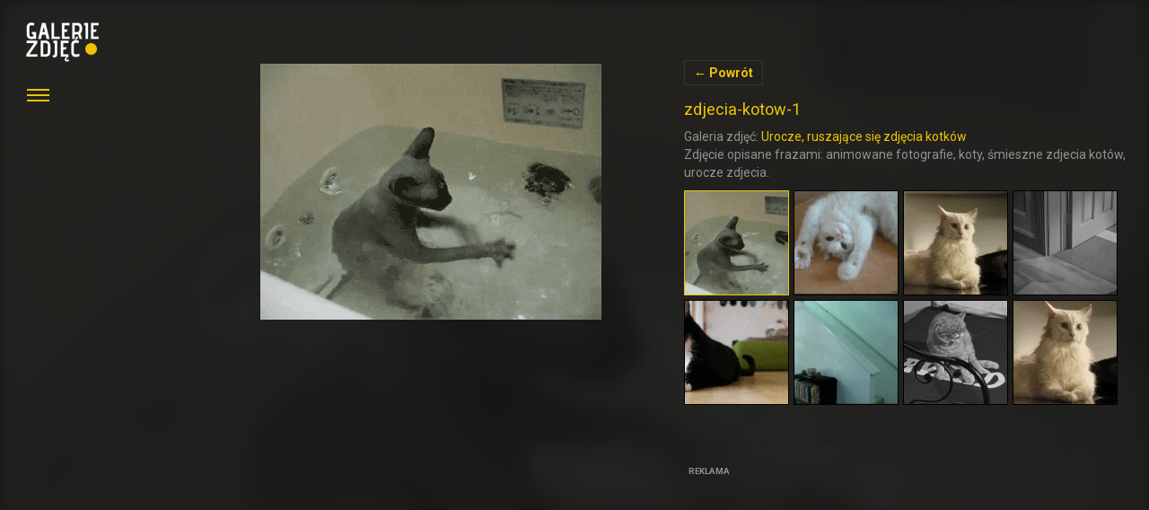

--- FILE ---
content_type: text/html; charset=UTF-8
request_url: http://www.galerie-zdjec.pl/inne-galerie/urocze-ruszajace-zdjecia-kotkow/attachment/zdjecia-kotow-1
body_size: 5807
content:
<!DOCTYPE html>
<html lang="pl">
<head>
	<meta charset="UTF-8">
	<title>zdjecia-kotow-1 - Galerie zdjęć i fotografii</title>
		
<!-- This site is optimized with the Yoast SEO plugin v12.5.1 - https://yoast.com/wordpress/plugins/seo/ -->
<meta name="robots" content="max-snippet:-1, max-image-preview:large, max-video-preview:-1"/>
<link rel="canonical" href="http://www.galerie-zdjec.pl/inne-galerie/urocze-ruszajace-zdjecia-kotkow/attachment/zdjecia-kotow-1" />
<meta property="og:locale" content="pl_PL" />
<meta property="og:type" content="article" />
<meta property="og:title" content="zdjecia-kotow-1 - Galerie zdjęć i fotografii" />
<meta property="og:url" content="http://www.galerie-zdjec.pl/inne-galerie/urocze-ruszajace-zdjecia-kotkow/attachment/zdjecia-kotow-1" />
<meta property="og:site_name" content="Galerie zdjęć i fotografii" />
<meta property="article:publisher" content="https://www.facebook.com/galerie.zdjec" />
<meta property="og:image" content="http://www.galerie-zdjec.pl/wp-content/uploads/2010/12/zdjecia-kotow-1.gif" />
<meta property="og:image:width" content="380" />
<meta property="og:image:height" content="285" />
<meta name="twitter:card" content="summary_large_image" />
<meta name="twitter:title" content="zdjecia-kotow-1 - Galerie zdjęć i fotografii" />
<meta name="twitter:image" content="http://www.galerie-zdjec.pl/wp-content/uploads/2010/12/zdjecia-kotow-1.gif" />
<script type='application/ld+json' class='yoast-schema-graph yoast-schema-graph--main'>{"@context":"https://schema.org","@graph":[{"@type":"WebSite","@id":"http://www.galerie-zdjec.pl/#website","url":"http://www.galerie-zdjec.pl/","name":"Galerie zdj\u0119\u0107 i fotografii","publisher":{"@id":"http://www.galerie-zdjec.pl/#/schema/person/"},"potentialAction":{"@type":"SearchAction","target":"http://www.galerie-zdjec.pl/?s={search_term_string}","query-input":"required name=search_term_string"}},{"@type":"WebPage","@id":"http://www.galerie-zdjec.pl/inne-galerie/urocze-ruszajace-zdjecia-kotkow/attachment/zdjecia-kotow-1#webpage","url":"http://www.galerie-zdjec.pl/inne-galerie/urocze-ruszajace-zdjecia-kotkow/attachment/zdjecia-kotow-1","inLanguage":"pl-PL","name":"zdjecia-kotow-1 - Galerie zdj\u0119\u0107 i fotografii","isPartOf":{"@id":"http://www.galerie-zdjec.pl/#website"},"datePublished":"2010-12-12T23:45:11+01:00","dateModified":"2010-12-12T23:45:11+01:00","breadcrumb":{"@id":"http://www.galerie-zdjec.pl/inne-galerie/urocze-ruszajace-zdjecia-kotkow/attachment/zdjecia-kotow-1#breadcrumb"}},{"@type":"BreadcrumbList","@id":"http://www.galerie-zdjec.pl/inne-galerie/urocze-ruszajace-zdjecia-kotkow/attachment/zdjecia-kotow-1#breadcrumb","itemListElement":[{"@type":"ListItem","position":1,"item":{"@type":"WebPage","@id":"http://www.galerie-zdjec.pl/","url":"http://www.galerie-zdjec.pl/","name":"Galerie zdj\u0119\u0107"}},{"@type":"ListItem","position":2,"item":{"@type":"WebPage","@id":"http://www.galerie-zdjec.pl/inne-galerie/urocze-ruszajace-zdjecia-kotkow","url":"http://www.galerie-zdjec.pl/inne-galerie/urocze-ruszajace-zdjecia-kotkow","name":"Urocze, ruszaj\u0105ce si\u0119 zdj\u0119cia kotk\u00f3w"}},{"@type":"ListItem","position":3,"item":{"@type":"WebPage","@id":"http://www.galerie-zdjec.pl/inne-galerie/urocze-ruszajace-zdjecia-kotkow/attachment/zdjecia-kotow-1","url":"http://www.galerie-zdjec.pl/inne-galerie/urocze-ruszajace-zdjecia-kotkow/attachment/zdjecia-kotow-1","name":"zdjecia-kotow-1"}}]}]}</script>
<!-- / Yoast SEO plugin. -->

<link rel='dns-prefetch' href='//fonts.googleapis.com' />
<link rel='dns-prefetch' href='//s.w.org' />
<link rel="alternate" type="application/rss+xml" title="Galerie zdjęć i fotografii &raquo; zdjecia-kotow-1 Kanał z komentarzami" href="http://www.galerie-zdjec.pl/inne-galerie/urocze-ruszajace-zdjecia-kotkow/attachment/zdjecia-kotow-1/feed" />
<style type="text/css">
img.wp-smiley,
img.emoji {
	display: inline !important;
	border: none !important;
	box-shadow: none !important;
	height: 1em !important;
	width: 1em !important;
	margin: 0 .07em !important;
	vertical-align: -0.1em !important;
	background: none !important;
	padding: 0 !important;
}
</style>
	<link rel='stylesheet' id='wp-block-library-css'  href='http://www.galerie-zdjec.pl/wp-includes/css/dist/block-library/style.min.css?ver=5.3.20' type='text/css' media='all' />
<link rel='stylesheet' id='apss-font-awesome-css'  href='http://www.galerie-zdjec.pl/wp-content/plugins/accesspress-social-share/css/font-awesome/font-awesome.min.css?ver=4.4.8' type='text/css' media='all' />
<link rel='stylesheet' id='apss-font-opensans-css'  href='//fonts.googleapis.com/css?family=Open+Sans&#038;ver=5.3.20' type='text/css' media='all' />
<link rel='stylesheet' id='apss-frontend-css-css'  href='http://www.galerie-zdjec.pl/wp-content/plugins/accesspress-social-share/css/frontend.css?ver=4.4.8' type='text/css' media='all' />
<link rel='stylesheet' id='wp-postratings-css'  href='http://www.galerie-zdjec.pl/wp-content/plugins/wp-postratings/css/postratings-css.css?ver=1.87' type='text/css' media='all' />
<link rel='stylesheet' id='wordpress-popular-posts-css-css'  href='http://www.galerie-zdjec.pl/wp-content/plugins/wordpress-popular-posts/assets/css/wpp.css?ver=5.0.1' type='text/css' media='all' />
<script type='text/javascript' src='http://www.galerie-zdjec.pl/wp-includes/js/jquery/jquery.js?ver=1.12.4-wp'></script>
<script type='text/javascript' src='http://www.galerie-zdjec.pl/wp-includes/js/jquery/jquery-migrate.min.js?ver=1.4.1'></script>
<script type='text/javascript'>
/* <![CDATA[ */
var wpp_params = {"sampling_active":"0","sampling_rate":"100","ajax_url":"http:\/\/www.galerie-zdjec.pl\/wp-json\/wordpress-popular-posts\/v1\/popular-posts","ID":"710","token":"a33a7e5a60","debug":""};
/* ]]> */
</script>
<script type='text/javascript' src='http://www.galerie-zdjec.pl/wp-content/plugins/wordpress-popular-posts/assets/js/wpp-5.0.0.min.js?ver=5.0.1'></script>
<link rel='https://api.w.org/' href='http://www.galerie-zdjec.pl/wp-json/' />
<link rel='shortlink' href='http://www.galerie-zdjec.pl/?p=710' />
<link rel="alternate" type="application/json+oembed" href="http://www.galerie-zdjec.pl/wp-json/oembed/1.0/embed?url=http%3A%2F%2Fwww.galerie-zdjec.pl%2Finne-galerie%2Furocze-ruszajace-zdjecia-kotkow%2Fattachment%2Fzdjecia-kotow-1" />
<link rel="alternate" type="text/xml+oembed" href="http://www.galerie-zdjec.pl/wp-json/oembed/1.0/embed?url=http%3A%2F%2Fwww.galerie-zdjec.pl%2Finne-galerie%2Furocze-ruszajace-zdjecia-kotkow%2Fattachment%2Fzdjecia-kotow-1&#038;format=xml" />
	<meta name="viewport" content="width=device-width, initial-scale=1.0, maximum-scale=1.0, user-scalable=no">
	<!--[if lt IE 9]>
		<script src="http://html5shim.googlecode.com/svn/trunk/html5.js"></script>
	<![endif]-->
	<style>

	</style>
	<link rel="stylesheet" href="http://www.galerie-zdjec.pl/wp-content/themes/gz3/css/bootstrap.min.css" type="text/css" media="all" />
	<link rel="stylesheet" href="http://www.galerie-zdjec.pl/wp-content/themes/gz3/style.css" type="text/css" media="all" />
	
	<link rel='shortcut icon' type='image/png' href='http://www.galerie-zdjec.pl/wp-content/themes/gz3/images/favicon-16.png'>
	<link rel='apple-touch-icon' type='image/png' sizes='114x114' href='http://www.galerie-zdjec.pl/wp-content/themes/gz3/images/favicon-114.png'>
	<link rel='icon' type='image/png' href='http://www.galerie-zdjec.pl/wp-content/themes/gz3/images/favicon-114.png'>
	<script async src="//pagead2.googlesyndication.com/pagead/js/adsbygoogle.js"></script>
	<script>
	  (adsbygoogle = window.adsbygoogle || []).push({
	    google_ad_client: "ca-pub-7325470860076342",
	    enable_page_level_ads: true
	  });
	</script>
</head>
<body onload="checkCookie(); Resize();"  style="margin:0;" id="gz">		
<header id="header">
		<div class="container-fluid">
			<div class="row">
				<div class="col-sm-2">
					<a href="http://www.galerie-zdjec.pl" class="gz">
						<img src="http://www.galerie-zdjec.pl/wp-content/themes/gz3/images/galerie-zdjec.png" alt="Galerie Zdjęć">
					</a>
					<nav class="navigation" role="navigation">
						<div class="icon-menu">
							<span class="line"></span>
							<span class="line"></span>
							<span class="line"></span>
						</div>
						<div class="menu">
							<ul class="hidden-md hidden-lg">
								<li><a href="#" class="navigation-close">Zwiń</a></li>
							</ul>
							<ul>
								<li><strong>Zdjęcia</strong></li>
							<li id="menu-item-1307" class="menu-item menu-item-type-taxonomy menu-item-object-category menu-item-1307"><a title="Moda" href="http://www.galerie-zdjec.pl/galeria-moda">Moda</a></li>
<li id="menu-item-1306" class="menu-item menu-item-type-taxonomy menu-item-object-category menu-item-1306"><a title="Ludzie" href="http://www.galerie-zdjec.pl/galeria-ludzie">Ludzie</a></li>
<li id="menu-item-1303" class="menu-item menu-item-type-taxonomy menu-item-object-category menu-item-1303"><a title="Architektura" href="http://www.galerie-zdjec.pl/galeria-architektura">Architektura</a></li>
<li id="menu-item-1305" class="menu-item menu-item-type-taxonomy menu-item-object-category menu-item-1305"><a title="Krajobrazy" href="http://www.galerie-zdjec.pl/galeria-krajobrazy">Krajobrazy</a></li>
<li id="menu-item-1308" class="menu-item menu-item-type-taxonomy menu-item-object-category menu-item-1308"><a title="Motoryzacja" href="http://www.galerie-zdjec.pl/galeria-motoryzacja">Motoryzacja</a></li>
<li id="menu-item-1471" class="menu-item menu-item-type-taxonomy menu-item-object-category menu-item-1471"><a title="Sport" href="http://www.galerie-zdjec.pl/galeria-sport">Sport</a></li>
<li id="menu-item-1304" class="menu-item menu-item-type-taxonomy menu-item-object-category menu-item-1304"><a title="Inne" href="http://www.galerie-zdjec.pl/inne-galerie">Inne</a></li>
							</ul>
							<ul>
								<li><strong>Inne</strong></li>
								<li id="menu-item-3905" class="menu-item menu-item-type-custom menu-item-object-custom menu-item-3905"><a title="Aktualności" href="http://www.galerie-zdjec.pl/aktualnosci">Aktualności</a></li>
<li id="menu-item-3958" class="menu-item menu-item-type-custom menu-item-object-custom menu-item-3958"><a title="Baza firm" href="http://www.galerie-zdjec.pl/firma">Baza firm</a></li>
<li id="menu-item-3957" class="menu-item menu-item-type-custom menu-item-object-custom menu-item-3957"><a title="Miejsca" href="http://www.galerie-zdjec.pl/miejsca">Miejsca</a></li>
							</ul>
							
						</div>
					</nav>
				</div>
				
			</div>
		</div>
</header>

		
	
<div class="gallery-full">
<div class="container-fluid page" id="gallery">
	<div class="row">
		<div class="hidden-xs col-sm-1 col-md-2"></div>
		<div class="col-xs-12 col-sm-8 col-md-5 gallery-main-image">
			<a href='http://www.galerie-zdjec.pl/inne-galerie/urocze-ruszajace-zdjecia-kotkow/attachment/zdjecia-kotow-2'>zdjecia-kotow-2</a> 
			<img src="http://www.galerie-zdjec.pl/wp-content/uploads/2010/12/zdjecia-kotow-1.gif" width="380" height="285" class="img-responsive" alt="zdjecia-kotow-1" />		
		</div>
		<div class="col-xs-12 col-sm-3 col-md-5 gallery-main-thumbs">
						<p class="close-x"><a href="http://www.galerie-zdjec.pl/inne-galerie/urocze-ruszajace-zdjecia-kotkow" title="Powrót do: Urocze, ruszające się zdjęcia kotków">&larr;&nbsp;Powrót</a></p>
			<h1>zdjecia-kotow-1</h1>
			<p class="gallery-full-author">
				Galeria zdjęć: <a href="http://www.galerie-zdjec.pl/inne-galerie/urocze-ruszajace-zdjecia-kotkow">Urocze, ruszające się zdjęcia kotków</a><br>
				Zdjęcie opisane frazami: animowane fotografie, koty, śmieszne zdjecia kotów, urocze zdjecia.<br>							</p>
			<div class="gallery-thumbnails"><ul class="gallery-thumb-list"><li><a class="thumb selected" href="http://www.galerie-zdjec.pl/inne-galerie/urocze-ruszajace-zdjecia-kotkow/attachment/zdjecia-kotow-1"><img width="115" height="115" src="http://www.galerie-zdjec.pl/wp-content/uploads/2010/12/zdjecia-kotow-1-115x115.gif" class="attachment-image_small size-image_small" alt="" /></a></li><li><a class="thumb" href="http://www.galerie-zdjec.pl/inne-galerie/urocze-ruszajace-zdjecia-kotkow/attachment/zdjecia-kotow-2"><img width="115" height="115" src="http://www.galerie-zdjec.pl/wp-content/uploads/2010/12/zdjecia-kotow-2-115x115.gif" class="attachment-image_small size-image_small" alt="" /></a></li><li><a class="thumb" href="http://www.galerie-zdjec.pl/inne-galerie/urocze-ruszajace-zdjecia-kotkow/attachment/zdjecia-kotow-3"><img width="115" height="115" src="http://www.galerie-zdjec.pl/wp-content/uploads/2010/12/zdjecia-kotow-3-115x115.gif" class="attachment-image_small size-image_small" alt="" /></a></li><li><a class="thumb" href="http://www.galerie-zdjec.pl/inne-galerie/urocze-ruszajace-zdjecia-kotkow/attachment/zdjecia-kotow-4"><img width="115" height="115" src="http://www.galerie-zdjec.pl/wp-content/uploads/2010/12/zdjecia-kotow-4-115x115.gif" class="attachment-image_small size-image_small" alt="" /></a></li><li><a class="thumb" href="http://www.galerie-zdjec.pl/inne-galerie/urocze-ruszajace-zdjecia-kotkow/attachment/zdjecia-kotow-5"><img width="115" height="115" src="http://www.galerie-zdjec.pl/wp-content/uploads/2010/12/zdjecia-kotow-5-115x115.gif" class="attachment-image_small size-image_small" alt="" /></a></li><li><a class="thumb" href="http://www.galerie-zdjec.pl/inne-galerie/urocze-ruszajace-zdjecia-kotkow/attachment/zdjecia-kotow-7"><img width="115" height="115" src="http://www.galerie-zdjec.pl/wp-content/uploads/2010/12/zdjecia-kotow-7-115x115.gif" class="attachment-image_small size-image_small" alt="" /></a></li><li><a class="thumb" href="http://www.galerie-zdjec.pl/inne-galerie/urocze-ruszajace-zdjecia-kotkow/attachment/zdjecia-kotow-8"><img width="115" height="115" src="http://www.galerie-zdjec.pl/wp-content/uploads/2010/12/zdjecia-kotow-8-115x115.gif" class="attachment-image_small size-image_small" alt="" /></a></li><li><a class="thumb" href="http://www.galerie-zdjec.pl/inne-galerie/urocze-ruszajace-zdjecia-kotkow/attachment/zdjecia-kotow-0"><img width="115" height="115" src="http://www.galerie-zdjec.pl/wp-content/uploads/2010/12/zdjecia-kotow-0-115x115.jpg" class="attachment-image_small size-image_small" alt="" /></a></li></ul></div>			<div class="clearfix">
				<div class="placement"><hr><h6>REKLAMA</h6>
					<script async src="//pagead2.googlesyndication.com/pagead/js/adsbygoogle.js"></script>
					<ins class="adsbygoogle"
					     style="display:inline-block;width:300px;height:250px"
					     data-ad-client="ca-pub-7325470860076342"
					     data-ad-slot="5534406334"></ins>
					<script>
					(adsbygoogle = window.adsbygoogle || []).push({});
					</script>
				</div>			</div>
		</div>
	</div>
</div>
</div>
<style> .gallery-background {background-image: url(http://www.galerie-zdjec.pl/wp-content/uploads/2010/12/zdjecia-kotow-1.gif);} </style>
<div class="gallery-background"></div>
<footer class="footer clearfix">
	<div class="container-fluid">
		<div class="row">
			<div class="col-xs-12">			
				<p class="text-small">Wszystkie zdjęcia znajdujące się na stronie <strong>www.galerie-zdjec.pl</strong> są własnością ich autorów. Jeżeli uważasz, że zostały naruszone prawa autorskie proszę, skontaktuj się z administratorem serwisu.</p>
				<p class="text-small">
					Serwis <strong>galerie-zdjec.pl</strong> wykorzystuje <strong>pliki cookies.</strong> Korzystanie z serwisu oznacza, że pliki te będą zapisywane u Ciebie na komputerze. Przypominamy, że możesz w każdej chwili zmienić ustawienia prywatności w programie, którego używasz do poruszania się w Internecie. <a href="http://www.galerie-zdjec.pl/cookies">Więcej na temat plików cookies.</a>
				</p>
			</div>
		</div>
	</div>
</footer>
<script type="text/javascript">
  WebFontConfig = {
    google: { families: [ 'Roboto:400,300,400italic,700,700italic,300italic:latin,latin-ext' ] }
  };
  (function() {
    var wf = document.createElement('script');
    wf.src = ('https:' == document.location.protocol ? 'https' : 'http') + '://ajax.googleapis.com/ajax/libs/webfont/1.5.18/webfont.js';
    wf.type = 'text/javascript';
    wf.async = 'true';
    var s = document.getElementsByTagName('script')[0];
    s.parentNode.insertBefore(wf, s);
  })(); 
 </script>
        <script type="text/javascript">
            (function(){
                document.addEventListener('DOMContentLoaded', function(){
                    let wpp_widgets = document.querySelectorAll('.popular-posts-sr');

                    if ( wpp_widgets ) {
                        for (let i = 0; i < wpp_widgets.length; i++) {
                            let wpp_widget = wpp_widgets[i];
                            WordPressPopularPosts.theme(wpp_widget);
                        }
                    }
                });
            })();
        </script>
                <script>
            var WPPImageObserver = null;

            function wpp_load_img(img) {
                if ( ! 'imgSrc' in img.dataset || ! img.dataset.imgSrc )
                    return;

                img.src = img.dataset.imgSrc;

                if ( 'imgSrcset' in img.dataset ) {
                    img.srcset = img.dataset.imgSrcset;
                    img.removeAttribute('data-img-srcset');
                }

                img.classList.remove('wpp-lazyload');
                img.removeAttribute('data-img-src');
                img.classList.add('wpp-lazyloaded');
            }

            function wpp_observe_imgs(){
                let wpp_images = document.querySelectorAll('img.wpp-lazyload'),
                    wpp_widgets = document.querySelectorAll('.popular-posts-sr');

                if ( wpp_images.length || wpp_widgets.length ) {
                    if ( 'IntersectionObserver' in window ) {
                        WPPImageObserver = new IntersectionObserver(function(entries, observer) {
                            entries.forEach(function(entry) {
                                if (entry.isIntersecting) {
                                    let img = entry.target;
                                    wpp_load_img(img);
                                    WPPImageObserver.unobserve(img);
                                }
                            });
                        });

                        if ( wpp_images.length ) {
                            wpp_images.forEach(function(image) {
                                WPPImageObserver.observe(image);
                            });
                        }

                        if ( wpp_widgets.length ) {
                            for (var i = 0; i < wpp_widgets.length; i++) {
                                let wpp_widget_images = wpp_widgets[i].querySelectorAll('img.wpp-lazyload');

                                if ( ! wpp_widget_images.length && wpp_widgets[i].shadowRoot ) {
                                    wpp_widget_images = wpp_widgets[i].shadowRoot.querySelectorAll('img.wpp-lazyload');
                                }

                                if ( wpp_widget_images.length ) {
                                    wpp_widget_images.forEach(function(image) {
                                        WPPImageObserver.observe(image);
                                    });
                                }
                            }
                        }
                    } /** Fallback for older browsers */
                    else {
                        if ( wpp_images.length ) {
                            for (var i = 0; i < wpp_images.length; i++) {
                                wpp_load_img(wpp_images[i]);
                                wpp_images[i].classList.remove('wpp-lazyloaded');
                            }
                        }

                        if ( wpp_widgets.length ) {
                            for (var j = 0; j < wpp_widgets.length; j++) {
                                let wpp_widget = wpp_widgets[j],
                                    wpp_widget_images = wpp_widget.querySelectorAll('img.wpp-lazyload');

                                if ( ! wpp_widget_images.length && wpp_widget.shadowRoot ) {
                                    wpp_widget_images = wpp_widget.shadowRoot.querySelectorAll('img.wpp-lazyload');
                                }

                                if ( wpp_widget_images.length ) {
                                    for (var k = 0; k < wpp_widget_images.length; k++) {
                                        wpp_load_img(wpp_widget_images[k]);
                                        wpp_widget_images[k].classList.remove('wpp-lazyloaded');
                                    }
                                }
                            }
                        }
                    }
                }
            }

            document.addEventListener('DOMContentLoaded', function() {
                wpp_observe_imgs();

                // When an ajaxified WPP widget loads,
                // Lazy load its images
                document.addEventListener('wpp-onload', function(){
                    wpp_observe_imgs();
                });
            });
        </script>
        <script type='text/javascript'>
/* <![CDATA[ */
var frontend_ajax_object = {"ajax_url":"http:\/\/www.galerie-zdjec.pl\/wp-admin\/admin-ajax.php","ajax_nonce":"1f62ba9862"};
/* ]]> */
</script>
<script type='text/javascript' src='http://www.galerie-zdjec.pl/wp-content/plugins/accesspress-social-share/js/frontend.js?ver=4.4.8'></script>
<script type='text/javascript'>
/* <![CDATA[ */
var ratingsL10n = {"plugin_url":"http:\/\/www.galerie-zdjec.pl\/wp-content\/plugins\/wp-postratings","ajax_url":"http:\/\/www.galerie-zdjec.pl\/wp-admin\/admin-ajax.php","text_wait":"Please rate only 1 item at a time.","image":"stars_crystal","image_ext":"gif","max":"5","show_loading":"0","show_fading":"1","custom":"0"};
var ratings_mouseover_image=new Image();ratings_mouseover_image.src="http://www.galerie-zdjec.pl/wp-content/plugins/wp-postratings/images/stars_crystal/rating_over.gif";;
/* ]]> */
</script>
<script type='text/javascript' src='http://www.galerie-zdjec.pl/wp-content/plugins/wp-postratings/js/postratings-js.js?ver=1.87'></script>
<script type='text/javascript' src='http://www.galerie-zdjec.pl/wp-includes/js/wp-embed.min.js?ver=5.3.20'></script>
<script src="https://ajax.googleapis.com/ajax/libs/jquery/2.2.0/jquery.min.js"></script>
<script src="http://www.galerie-zdjec.pl/wp-content/themes/gz3/js/functions.js" async></script>
</body>
</html>
<!-- Page generated by LiteSpeed Cache 2.9.9.1 on 2026-01-25 11:18:16 -->

--- FILE ---
content_type: text/html; charset=utf-8
request_url: https://www.google.com/recaptcha/api2/aframe
body_size: 263
content:
<!DOCTYPE HTML><html><head><meta http-equiv="content-type" content="text/html; charset=UTF-8"></head><body><script nonce="RiiLSTPgr1sdHrEPpoCriQ">/** Anti-fraud and anti-abuse applications only. See google.com/recaptcha */ try{var clients={'sodar':'https://pagead2.googlesyndication.com/pagead/sodar?'};window.addEventListener("message",function(a){try{if(a.source===window.parent){var b=JSON.parse(a.data);var c=clients[b['id']];if(c){var d=document.createElement('img');d.src=c+b['params']+'&rc='+(localStorage.getItem("rc::a")?sessionStorage.getItem("rc::b"):"");window.document.body.appendChild(d);sessionStorage.setItem("rc::e",parseInt(sessionStorage.getItem("rc::e")||0)+1);localStorage.setItem("rc::h",'1769336299822');}}}catch(b){}});window.parent.postMessage("_grecaptcha_ready", "*");}catch(b){}</script></body></html>

--- FILE ---
content_type: text/css
request_url: http://www.galerie-zdjec.pl/wp-content/themes/gz3/style.css
body_size: 4836
content:
/*
Theme Name: Galerie Zdjęć Live 3
Author: Studio Zaiste
Author URI: studiozaiste.pl
Version: 3.3
*/


@import url(http://fonts.googleapis.com/css?family=Roboto:400,300,400italic,700,700italic,300italic|Roboto+Condensed:400,700&subset=latin,latin-ext);

html {margin: 0 !important;padding: 0 !important;}

body {
	margin: 80px 0 0 0;padding: 0;min-height: 640px;
	font-family: 'Roboto', Arial, sans-serif;font-size: 14px; font-weight: 400; 
	color: #919191; background: #171717;
}

h1 {
	margin: 0;padding: 10px 0;
	font-size: 32px; font-weight: 400;  color: #edc405;
}

.category-header h2 {
	margin: 0;padding: 10px 0;
	font-size: 32px; font-weight: 400;  color: #edc405;
}

a, a:hover, a:active, a:focus {color: #edc405;text-decoration: none;}
a:visited {color: #edc405;}
a, .feed, .grid-box, .feed img, .feed-header, .feed p, .feed-inline, .btn {-webkit-transition: all 0.3s;-moz-transition: all 0.3s ease-in-out;-o-transition: all 0.3s ease-in-out;}

img {background: #171717;}
.text-small {font-size: 12px;}
hr {border-color: #1d1d1d;}

.gz {margin: 0 0 0 10px;background: none;position: fixed;left: 15px; top: 15px;z-index: 100;}
.gz img {background: none transparent;}

.navigation .menu, .icon-menu .line, .navigation ul {-webkit-transition: all 0.3s;-moz-transition: all 0.3s ease-in-out;-o-transition: all 0.3s ease-in-out;}
.navigation {padding: 5px 15px 15px 0;position: fixed;left: 20px;top: 80px;z-index: 100;}
.navigation ul {margin:0 0 10px -170px;padding: 5px 15px 0 15px;width: 170px;list-style: none;opacity: 0;}
	.navigation ul:last-child {border: 0 none;}
	.navigation:hover ul {margin-left:-15px;opacity: 1;-webkit-transition-delay: 0.3s; transition-delay: 0.3s;}
.navigation .menu {position: absolute;left: 0;top: 2px;height: auto;overflow: hidden;}
	
.navigation li {margin:0;padding: 0 10px;}
	.navigation li strong {padding: 5px 0;margin: 0 0 5px 0;display: block;color: #fff; border-bottom: 3px solid #202020;}
	.navigation li a {padding: 5px 0;display: block;color: #afafaf;}
	.navigation:hover li a {-webkit-transition-delay: 0.1s; transition-delay: 0.1s;display: block;}
	.navigation li a:hover {color: #edc405;}

.navigation .icon-menu {padding: 10px;width: 45px;cursor: pointer;overflow: hidden; }
.navigation .icon-menu .line {margin: 4px 0;display: block;height: 2px;background: #edc405;}	

	
	.navigation-close {
		text-align: center;text-transform: uppercase;
		background: #202020;
	}

.page {position: relative;z-index: 3;}
.bg {
	height: 700px;position: absolute;top: 0;right: 0;left: 0;z-index: 1;
	background-size: cover;background-repeat: no-repeat;background-position: 0 0;
} 
.overlay {
	height: 700px;position: absolute;top: 0;right: 0;left: 0;z-index: 2;
	background:linear-gradient(to bottom, rgba(23, 23, 23, 0.85) 0%, rgba(23, 23, 23, 1) 100%) repeat scroll 0 0 rgba(23, 23, 23, 0);
}

.footer {margin: 10px 0 20px 0;padding: 15px 0;font-size: 12px;position: relative;z-index: 10;}
.footer hr {margin: 5px 0 15px 0;}
.footer p {margin: 0;padding: 0 0 5px 0;}
.footer a {color: #919191; text-decoration: underline;}
.footer a:hover {color: #edc405;}
.footer ul {margin: 0;padding: 0;list-style: none;}
.footer li {margin: 0 10px 0 0;padding: 0;float: left;display: inline;}


.btn {}

.btn.btn-arrow {padding: 15px 15px;font-size: 24px;color: #fff;background: #edc405;}
.btn.btn-yellow {margin: 0 auto;padding: 10px 15px 7px 15px;font-size: 14px;font-weight: 700;text-align: center;color: #000;background: #edc405;border: 1px solid #edc405;cursor: pointer;}
.btn.btn-yellow:hover {opacity: 0.8;}


.grid-item {margin: 0 0 30px 0;float: left;}
.item-box {background: #1d1d1d;padding: 15px;}
.item-box h4 {margin: 0;padding: 0;color: #fff;}
.item-box a {padding: 5px 10px;color: #afafaf;display: block;background: #272727;}
.item-box a:hover {color: #000;display: block;background: #edc405;}
.item-box ul {margin: 0;padding: 0;list-style: none;}
.item-box li {margin: 5px 5px 0 0;padding: 0;float: left;}


.feed {position: relative;overflow: hidden;background: #1d1d1d;min-height: 150px;}
.feed a {display: block;color: #fff;}
.feed img {opacity: 0.6;z-index: 20;}
.feed:hover img, .feed-view img {opacity: 0.2;}
.feed .feed-header {width: 70%;position:absolute; top: 10px; left: -70%; right: 25%;z-index: 30;}
.feed p {width: 70%;position:absolute; bottom: 10px; left: 100%; right: -70%;z-index: 40; color: #afafaf;}
.feed p abbr {padding: 5px 0 0 0;display: block; font-size: 10px;}
	.feed-view {border: 5px solid #fff;background-position: center ; background-repeat: no-repeat;  background-size: 100% 100%;}

.feed-view.no-border {border: 0 none;}
.feed-view a {color: #fff;}
	.feed.adult-content .feed-header, .feed.adult-content p {left: 5%;right: 25%;}
	.feed.adult-content {border: solid 5px #262626; color: #ccc;min-height: 300px;}
	.feed.adult-content a {color: #afafaf;}
	.feed.adult-content:hover {border: 5px solid #da2d2d;}
	.feed.adult-content:hover a {color: #fff;}
	.feed.adult-content img, .feed.adult-content:hover img {opacity: 0;}
	.feed.adult-content .adult-content-text {color: #da2d2d; font-weight: 700; letter-spacing: 0.05em;}
.feed:hover p, .feed-view p {left: 5%;right: 25%;}
.feed:hover .feed-header, .feed-view .feed-header {left: 5%;right: 25%;}
.feed-view:hover img {opacity: .35;}

.feed-inline {margin: 0 0 15px 0;padding: 10px 15px;border: 1px solid #202020;}
	.feed-inline h2 {margin: 0;padding: 5px 0;font-size: 18px;}
	.feed-inline h2 a {display: block;}
	.feed-inline p {margin: 0;padding: 0 0 10px 0;font-size: 13px;}
	.feed-inline strong {color: #fff;}
	.feed-inline p a {color: #919191; font-weight: 700;border-bottom: 1px solid #919191;}
	.feed-inline p a:hover {color: #edc405;border-bottom: 1px solid #edc405;}
.feed-inline:hover {
	background: #202020;
}

.about {color: #c7c7c7;}
.about h1, .about h2, .about h3, .about h4 {padding: 0;color: #edc405;}

.navigation-page {text-align: center;background: #171717;}
.pagination {
	clear: both !important;
}
.pagination > li:first-child > a, .pagination > li:first-child > span, .pagination > li:last-child > a, .pagination > li:last-child > span {-webkit-border-radius: 0;-moz-border-radius: 0;border-radius: 0;}
.pagination {padding: 0 0 30px 0;text-align: center;margin: 0 auto;}
.pagination ul {margin: 0 auto;text-align: center;}
.pagination li a {
	margin: 0;padding: 14px 15px 10px 15px;
	color: #919191;background: #171717;border-color: #171717;
	-webkit-border-radius: 0;-moz-border-radius: 0;border-radius: 0;
}
.pagination li.active a, .pagination li.active a:hover, .pagination li a:hover, .pagination li a:active, .pagination li a:focus {color: #0f0f0f;background: #edc405;border: 1px solid #1d1d1d;}
.pagination li.disabled {display: none;}


.entry-header h1 {margin: 0;padding: 10px 0;}
.entry-firma h1 {margin: 14px 0 0 0;padding: 0;}
.entry-header hr {margin: 0 0 15px 0;}
.meta p {font-size: 11px;text-transform: uppercase;}
.meta strong {display: block;font-size: 14px;text-transform: none;color: #eaeaea;}
.entry {font-size: 14px;line-height: 21px;}
.entry .lead, .entry-header .lead {
	font-size: 21px;line-height: 28px;color: #b3b3b3;
}
.entry {
	font-size: 16px;line-height: 26px;color: #b3b3b3;
}
.entry-firma {
	font-size: 14px;line-height: 21px;
}
.entry img {margin: 30px 0;max-width: 100%;height: auto;background: #1d1d1d;}
.entry-location {
	padding-bottom: 10px;
}
.entry-location img {background: none;}
.editorial p {
	margin: 15px 0 20px 0;
	
}
.editorial iframe {
	width: 100%;min-height: 250px;
}
.entry-similiar-posts img {
	margin-bottom: 20px;width: 100%; height: auto;
}
.next-prev-post a {
	padding: 10px 10px;display: block;text-align: center;
	background: #1d1d1d;
}
.entry-image-sidebar p {
	margin: 0;padding: 5px 0 15px 0;
	font-size: 12px;
}

.aligncenter {align-content: center;text-align: center;margin: 0 auto;}
.wp-caption img {margin-bottom: 10px;}
.wp-caption p {padding-bottom: 10px;}
.gallery-size-thumbnail {margin: 30px 0 !important;padding: 15px 5px;background: #141414;}
.gallery-item {margin: 0 !important;padding: 10px;}
.gallery-item .attachment-thumbnail {margin: 0;border: 0 !important;}
.gallery-item .gallery-caption {padding: 5px 0 10px 0;font-size: 12px;}


.gallery-full {margin-top: 70px;}
.gallery-full .placement h6 {text-align: left;}
.gallery-full .close-x {margin: 0;padding: 0 0 10px 0;font-weight: 700;}
.gallery-full .close-x a {padding: 5px 10px;border: 1px solid #333;}
.gallery-full-author {margin: 0;padding: 0 0 10px 0;}
.gallery-main-thumbs h1 {font-size: 130%;line-height: 120%;}
.gallery-thumbnails {
	
}
.gallery-main-image {
	margin: 0 auto 40px auto;padding: 0 15px;text-align: center; position: relative;
}
.gallery-main-image img {
	margin: 0 auto;text-align: center;
}
.gallery-main-image a {
	display: block;position: absolute;top: 0;right: 0;bottom: 0;left: 0;overflow: hidden;text-indent: -9999px;
}

	.gallery-thumb-list {
		margin: 0;padding: 0;list-style: none;
		height: 260px;overflow-y: scroll;
	}
	.gallery-thumb-list li {
		margin: 0 5px 5px 0;padding: 0;list-style: none;float: left;
	}
	.gallery-thumb-list li .thumb {
		border: 1px solid #000;
		display: block;
	}
	.gallery-thumb-list li .thumb.selected {
		border: 1px solid #edc405;
	}
.gallery-background {
	position: fixed;top: 0;right: 0;bottom: 0;left: 0;z-index: 1;
	background-size: cover;
	background-repeat: no-repeat;
	background-position: center;
	opacity: 0.1;
	-webkit-filter: blur(10px);
	-moz-filter: blur(10px);
	-o-filter: blur(10px);
	-ms-filter: blur(10px);
	filter: blur(10px);
}

.filter {margin: 0; background: rgba(23, 23, 23, .75);padding: 10px;}
.filter h4 {margin: 0 0 10px 0;padding: 5px 0; color: #fff; border-bottom: 3px solid #202020;}
.filter ul {margin: 0 0 15px 0;padding: 0; list-style: none;}
.filter li {margin: 0;padding: 3px 0 2px 0;}
.filter li a {color: #919191;}
.filter li a:hover, .filter li.active a {color: #edc405;}
.filter li.sub {margin-left: 5px;padding-left: 10px;border-left: 1px solid #202020;}

.entry-firma {padding-top: 15px;}

.entry-header img {float: left;margin: 0 15px 5px 0;}
.dane-firmy {font-size: 12px;line-height: 16px;}
.dane-firmy h4 {margin: 0;padding: 0;font-size: 18px; color: #fff;}
.dane-firmy p {margin: 0;padding: 0 0 10px 0;}
.dane-firmy strong {color: #bdbdbd;}

.adult {
	margin: 0 auto;
	position: fixed;top: 0;right: 0;bottom: 0;left: 0;z-index: 50;
	background: #171717;
}
.adult .adult-inner {
	margin: -120px 0 0 -120px;padding: 15px;width: 240px;height: 240px;position: absolute;top: 50%;left: 50%;
	font-size: 16px;font-weight: 700;color: #da2d2d;text-align: left;border: 5px solid #da2d2d;
}
.adult .adult-in {
	margin: 0 0 20px 0;padding: 10px 15px;
	font-size: 14px;color: #fff;
	background: #171717;border: 1px solid #da2d2d;
}
.adult .adult-out {
	padding: 5px 10px;
	font-size: 14px;color: #fff;
	background: #da2d2d;border: 1px solid #da2d2d;
}
.adult-text {padding: 5px 0;color: #da2d2d;}
.adult-text button {
	padding: 5px 10px;
	font-size: 14px;color: #fff;
	background: #da2d2d;border: 1px solid #da2d2d;
}
.entry-similiar-posts a {display: block;position: relative;}
.entry-similiar-posts a span.adult-content {
	padding: 10px;position: absolute;top: 0;right: 0;bottom: 0;left: 0;
	font-size: 12px;font-weight: 700;text-align: left;color: #da2d2d;border: 5px solid #da2d2d;background: #171717;
}

/* placements */

.placement.global {padding: 7px 5px 0 5px;background: #1d1d1d;}
.placement {margin: 0;padding: 0 0 5px 0s;	}
.placement h6 {margin: 0;padding: 5px;text-align: right;}
.rec {padding-bottom: 15px;min-height: 300px;}
.pbox {
	min-height: 250px;
}

/* comments */

.comment-box {margin: 15px 0 15px 0;padding: 15px;background: #111111;}
.comment-box h4, .comments-title {margin: 0;padding: 0 0 10px 0;font-size: 16px;color: #fff;}
#comments-list {margin: 0;padding: 0;list-style: none;}
#comments-list li {margin: 0 0 10px 0;padding:10px;}
.comments-author {margin: 0;padding: 2px 15px 0 0;font-weight: 700;text-align: right;color: #fff;border-right: 5px solid #1d1d1d;}
.comments-date {display: block;font-size: 11px;font-weight: 400;color: #919191;}
.comments-text p {margin: 0;padding: 2px 0;}

/* misc */

.wpp-list {margin: 0;padding: 0; list-style: none;}
.wpp-list li {margin: 5px 0; padding: 5px; text-align: left;}
.wpp-list li a {display: block;color: #767676;}
.wpp-list li:hover a {color: #edc405;}
.wpp-list li img {margin-left: -15px;opacity: 0.5; width: 100%; height: auto;}
.wpp-list li:hover img {opacity: 1;}
.wpp-list li h3 {margin: 0 0 0 -15px;padding: 10px 0;font-size: 18px;line-height: 14px;line-height: 21px;
	font-weight: 400;}
.wpp-list .wpp-post-title {}


.entry-rating h4 {
	margin: 0;padding: 0;
}
.post-ratings {
	font-size: 12px;
}
.post-ratings img {margin: 0;padding: 0;background: none;}

.promo-facebook a, .promo-baza a, .promo-miejsca a {opacity: 0.4;}
.promo-facebook a:hover, .promo-baza a:hover, .promo-miejsca a:hover {opacity: 1;padding-left: 25px;}

.promo-facebook a {padding: 15px;display: block;font-size: 12px;line-height: 24px;color: #dadada;background: #4e69a2;}
.promo-facebook a strong {display: block;font-size: 32px;line-height: 32px;color: #fff;}

.promo-baza a {padding: 15px;display: block;font-size: 12px;font-weight: 400;line-height: 16px;color: #dadada;background: #252525;}
.promo-baza a strong {display: block;font-size: 24px;line-height: 24px;color: #fff;}
	.promo-baza-dodaj a {padding: 15px 15px 10px 15px;display: block;font-size: 14px;font-weight: 700;color: #dadada;background: #252525;}
	.promo-baza-dodaj a:hover {
		color: #edc405;
	}
.promo-miejsca a {padding: 15px;display: block;font-size: 12px;font-weight: 400;line-height: 21px;color: #dadada;background: #1e211e;}
.promo-miejsca a strong {display: block;font-size: 24px;line-height: 24px;color: #fff;}

.opiekun {}
.opiekun a {font-family: 'Georgia', serif;font-weight: 700;text-decoration: none;color: #edc405;}

.apss-total-share-count {
	margin: 10px 15px;
	padding: 5px;
	background: #1d1d1d;
}
.apss-count-number {
	display: block;text-align: center;font-size: 32px;font-weight: 700;color: #fff;
}
.apss-total-shares {
	display: block;text-align: center;font-size: 12px;
}

/* forms */

.form-control {border: 1px solid #171717;background: #3a3a3a;}
.form-control:active, .form-control:focus {background: #fff;border: 1px solid #fff;}
.form-group label {font-size: 10px;font-weight: 400;}

@media (min-width:1025px) {
	.navigation:hover .menu {left: 0;height: auto;background: #171717;}
	.navigation:hover .icon-menu {-webkit-transition-delay: 0.4s; transition-delay: 0.4s;}
	.navigation:hover .line {background: #171717;}
	.navigation:hover .line:nth-child(1) {margin-left: -45px;margin-right: 45px;}
	.navigation:hover .line:nth-child(2) {margin-left: 45px;margin-right: -45px;-webkit-transition-delay: 0.1s; transition-delay: 0.1s;}
	.navigation:hover .line:nth-child(3) {margin-left: -45px;margin-right: 45px;-webkit-transition-delay: 0.2s; transition-delay: 0.2s;}
}

@media (max-width: 1024px) {
	body {margin: 0;}
	.gz {margin: 0;left: 0;position: relative;float: left;display: block;	width: 49%;}
	h1 {font-size: 38px;}
	#header {height: 100px;}
    .navigation {position: absolute;float: right;top: 15px;right: 15px;left: auto;bottom: auto;	text-align: right; z-index: 100;	}
    .navigation .menu {padding: 0 0 0 20px;float: right;position: fixed;top: 0;right: 0;left: 0;bottom: 0; overflow-y: visible;background: #171717;display: none;}
    .navigation .menu li {padding: 5px 0;}
    .navigation ul {margin: 0;padding: 10px;width: 100%;text-align: left;}  
    .feed p {left: 5%;right: 25%;display: none;}
    .feed img {
    	width: 100% !important;height: auto;
    }
    .feed .feed-header {left: 5%;right: 25%;}
    .nav-footer {margin: 10px 0;}
    .nav-footer li a {display: block;margin: 10px 10px 0 0 ;padding: 15px 16px;background: #202020;text-decoration: none;}
    .wp-caption {width: auto !important;}
    .opiekun {padding: 15px 0 !important;display: block;float: none !important;text-align: center;clear: both !important;}
    .entry-header h1 {font-size: 220%;line-height: 120%;}
    .entry {font-size: 120%;line-height: 150%;overflow-wrap:break-word;}
    .grid-selected h2 {font-size: 140%;}
    .gallery-full {margin-top: 0;}
    .gallery-thumb-list {margin: 0;padding: 0;list-style: none;height: auto !important;overflow-y: scroll;}
    .category-header h2 {
    	font-size: 120%;color: #fff;
    }
   
}

.yellow {border-color: #edc405;}
.yellow p {color: #fff;}


/***********************************************/

/*
.entry-content .apss-social-share a {
    border-bottom: medium none;
}
.entry-content .apss-social-share a {
    text-decoration: none;
}
.apss-social-share {
}
.apss-social-share a:hover {
    text-decoration: none;
}
.apss-total-share-count {
    display: inline-block;
    margin-top: 4px;
    vertical-align: top;
}
.apss-count-number {
    display: inline-block;
    font-size: 28px;
    vertical-align: top;
}
.apss-total-shares {
    display: inline-block;
    font-size: 13px;
    margin-top: 11px;
    vertical-align: middle;
}
.apss-total-text {
    display: block;
    line-height: 9px;
}

.apss-theme-2 .apss-share {
    display: none;
}
.apss-theme-2 .apss-single-icon a {
    color: #fff;
    display: block;
    float: left;
    margin: 10px 8px;
    position: relative;
}
.apss-theme-2 .apss-icon-block {
    font-size: 14px;
    min-width: 207px;
    position: relative;
}
.apss-theme-2 .apss-single-icon .fa {
    box-sizing: border-box;
    color: #fff;
    font-size: 20px;
    height: 35px;
    line-height: 29px;
    min-width: 38px;
    padding: 3px 0;
    position: relative;
    transition: all 0.5s ease-in-out 0s;
    vertical-align: top;
}
.apss-theme-2 .apss-single-icon .fa::before {
    left: 55%;
    margin-left: -19px;
    position: absolute;
    text-align: center;
    transform: rotate(0deg);
    transition: all 0.5s ease-in-out 0s;
    width: 35px;
}
.apss-theme-2 .apss-single-icon a:hover .fa::before {
    transform: rotate(360deg);
}
.apss-theme-2 .apss-social-text {
    box-sizing: border-box;
    display: inline-block;
    line-height: 29px;
    margin: 0 0 0 -4px;
    padding: 3px 9px;
    vertical-align: middle;
}
.apss-theme-2 .apss-facebook .fa {
    border-right: 1px solid #28447d;
}
.apss-theme-2 .apss-facebook .apss-social-text {
    border-left: 1px solid #476dbe;
}
.apss-facebook .apss-icon-block {
    background-color: #3b5998;
}
.apss-twitter .apss-icon-block {
    background-color: #1dcaff;
}
.apss-theme-2 .apss-twitter .fa {
    border-right: 1px solid #1ca2cb;
}
.apss-theme-2 .apss-twitter .apss-social-text {
    border-left: 1px solid #77dfff;
}
.apss-google-plus .apss-icon-block {
    background-color: #dd4b39;
}
.apss-theme-2 .apss-google-plus .fa {
    border-right: 1px solid #b73c2c;
}
.apss-theme-2 .apss-google-plus .apss-social-text {
    border-left: 1px solid #f57060;
}
.apss-pinterest .apss-icon-block {
    background-color: #c92228;
}
.apss-theme-2 .apss-pinterest .fa {
    border-right: 1px solid #a23034;
}
.apss-theme-2 .apss-pinterest .apss-social-text {
    border-left: 1px solid #c84146;
}
.apss-linkedin .apss-icon-block {
    background-color: #3f729b;
}
.apss-theme-2 .apss-linkedin .fa {
    border-right: 1px solid #365a76;
}
.apss-theme-2 .apss-linkedin .apss-social-text {
    border-left: 1px solid #5391c2;
}
.apss-digg .apss-icon-block {
    background-color: #2169a8;
}
.apss-theme-2 .apss-digg .fa {
    border-right: 1px solid #1f588a;
}
.apss-theme-2 .apss-digg .apss-social-text {
    border-left: 1px solid #3785ca;
}
.apss-print .apss-icon-block {
    background-color: #5e5959;
}
.apss-theme-2 .apss-print .fa {
    border-right: 1px solid #474747;
}
.apss-theme-2 .apss-print .apss-social-text {
    border-left: 1px solid #696161;
}
.apss-email .apss-icon-block {
    background-color: #8f8f8f;
}
.apss-theme-2 .apss-email .fa {
    border-right: 1px solid #717171;
}
.apss-theme-2 .apss-email .apss-social-text {
    border-left: 1px solid #a1a1a1;
}
.apss-theme-2 .count {
    background-color: #f7f7f7;
    border: 1px solid #dcdcdc;
    border-radius: 4px;
    box-sizing: border-box;
    color: #666666;
    font-size: 14px;
    line-height: 1;
    min-width: 55px;
    opacity: 0;
    padding: 10px 5px;
    position: absolute;
    right: 0;
    text-align: center;
    top: 0;
    transition: all 0.5s ease-in-out 0s;
    z-index: 1;
}
.apss-theme-2 .apss-single-icon a:hover .count {
    opacity: 1;
    right: -67px;
}
.apss-theme-2 .count::after {
    background: rgba(0, 0, 0, 0) url("../images/left-arrow.png") no-repeat scroll 0 0;
    bottom: -10px;
    content: "";
    height: 20px;
    left: -10px;
    margin-top: -10px;
    position: absolute;
    top: 50%;
    width: 10px;
}
.apss-theme-2 .apss-single-icon.apss-print a:hover .count {
    display: none;
}
.apss-theme-2 .apss-single-icon.apss-email a:hover .count {
    display: none;
}

.apss-share-text {
    color: #333;
    font-family: "Open Sans",sans-serif;
    font-size: 14px;
    line-height: 16px;
    margin-left: 9px;
    opacity: 0.4;
}
.apss-share-text {
    color: #333;
    font-family: "Open Sans",sans-serif;
    font-size: 14px;
    line-height: 16px;
    margin-left: 9px;
    opacity: 0.4;
}
*/

